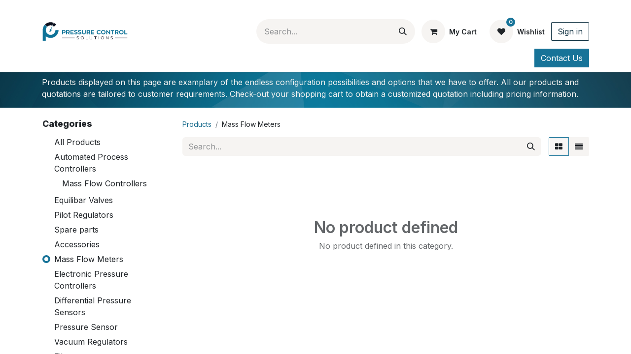

--- FILE ---
content_type: image/svg+xml
request_url: http://portal.pressurecontrolsolutions.com/web_editor/shape/web_editor%2FOrigins%2F14_001.svg?c3=%23F6F6F6&c4=%23FFFFFF
body_size: 660
content:
<svg xmlns="http://www.w3.org/2000/svg" xmlns:xlink="http://www.w3.org/1999/xlink" viewBox="0 0 1400 1400">
	<style>
		@media only screen and (max-width: 300px) {
			svg {transform: scaleY(5); transform-origin: center bottom;}
		}
    </style>
	<linearGradient id="gradient" gradientUnits="userSpaceOnUse" x1="0" y1="1400" x2="1400" y2="1400">
		<stop offset="0" stop-color="#FFFFFF" stop-opacity=".25"/>
		<stop offset="1" stop-color="#FFFFFF" stop-opacity="0"/>
	</linearGradient>
	<rect fill="url(#gradient)" width="1400" height="1400"/>
	<path fill="#F6F6F6" d="M0,1354.3v45.7h1400v-45.7C915.7,1395.1,448,1397.5,0,1354.3z"/>
</svg>
